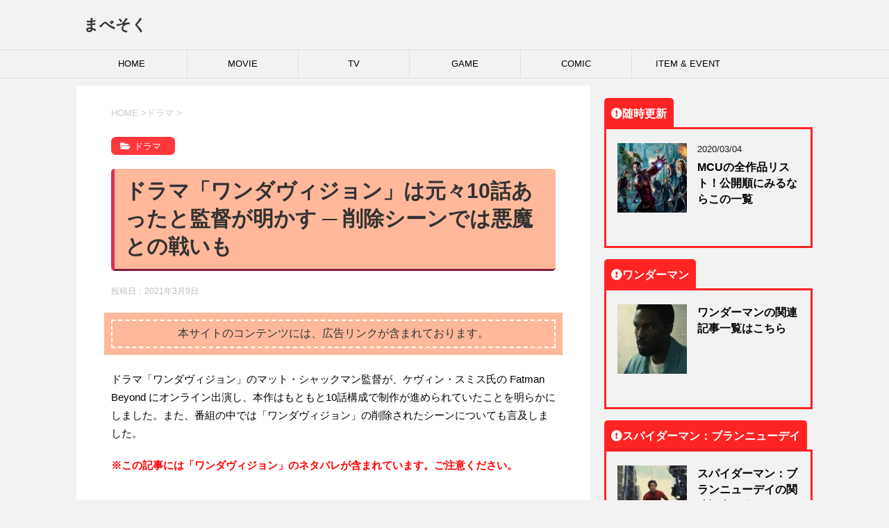

--- FILE ---
content_type: text/html; charset=utf-8
request_url: https://www.google.com/recaptcha/api2/aframe
body_size: 266
content:
<!DOCTYPE HTML><html><head><meta http-equiv="content-type" content="text/html; charset=UTF-8"></head><body><script nonce="4PZbin7zmrXncgOKy-Za7A">/** Anti-fraud and anti-abuse applications only. See google.com/recaptcha */ try{var clients={'sodar':'https://pagead2.googlesyndication.com/pagead/sodar?'};window.addEventListener("message",function(a){try{if(a.source===window.parent){var b=JSON.parse(a.data);var c=clients[b['id']];if(c){var d=document.createElement('img');d.src=c+b['params']+'&rc='+(localStorage.getItem("rc::a")?sessionStorage.getItem("rc::b"):"");window.document.body.appendChild(d);sessionStorage.setItem("rc::e",parseInt(sessionStorage.getItem("rc::e")||0)+1);localStorage.setItem("rc::h",'1768575159451');}}}catch(b){}});window.parent.postMessage("_grecaptcha_ready", "*");}catch(b){}</script></body></html>